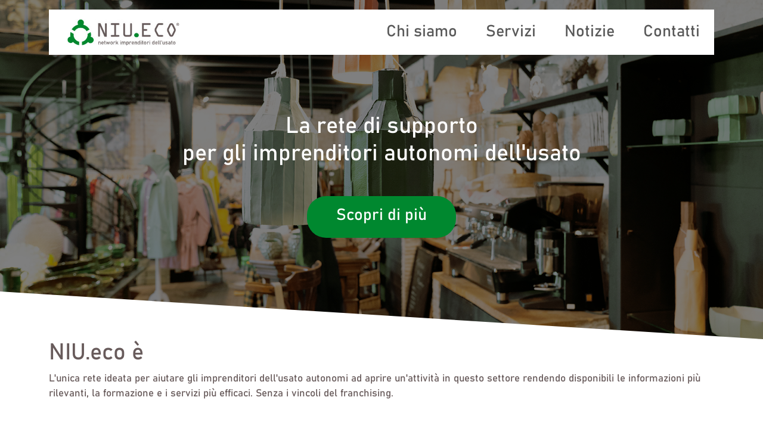

--- FILE ---
content_type: text/html; charset=UTF-8
request_url: https://niu.eco/
body_size: 8453
content:
<!DOCTYPE html>
<html lang="en">
<head>
    <meta charset="UTF-8">
    <meta name="csrf-token" content="iJl9CpEs5CGvdvQOjFfbX0pCkZs3LxwhaojO5OLx">
    <meta http-equiv="X-UA-Compatible" content="IE=edge">
    <meta name="viewport" content="width=device-width, initial-scale=1.0">
    <title>NIU-ECO</title>

    <link href="https://cdn.jsdelivr.net/npm/bootstrap@5.3.0-alpha1/dist/css/bootstrap.min.css" rel="stylesheet" integrity="sha384-GLhlTQ8iRABdZLl6O3oVMWSktQOp6b7In1Zl3/Jr59b6EGGoI1aFkw7cmDA6j6gD" crossorigin="anonymous">
    <script src="https://cdn.jsdelivr.net/npm/bootstrap@5.3.0-alpha1/dist/js/bootstrap.bundle.min.js" integrity="sha384-w76AqPfDkMBDXo30jS1Sgez6pr3x5MlQ1ZAGC+nuZB+EYdgRZgiwxhTBTkF7CXvN" crossorigin="anonymous"></script>

    <script src="https://kit.fontawesome.com/4db4fda2fa.js" crossorigin="anonymous"></script>
    <script src="https://www.google.com/recaptcha/api.js" async defer></script>
    <link rel="stylesheet" href="/assets/2023-niueco/styles/style.css?v=20231002">
</head>
<body class="position-relative">

<header class="position-absolute top-0 end-0 start-0 mt-3">
    <div class="container-lg" id="navWrapper">
        <nav id="navContent" class="navbar navbar-expand-lg justify-content-between bg-white">

            <a class="navbar-brand p-0 m-0 pr-lg-5" href="/">
                <div class="logoNavHeader py-2">
                    <img class="w-100 h-100" src="https://niu.eco/assets/2023-niueco/media/logo.jpeg" alt="" style="object-fit: contain">
                </div>
            </a>

            <div>
                <button class="navbar-toggler color_white border-0 p-0 px-3" type="button" data-bs-toggle="collapse" data-bs-target="#navbarNav" aria-controls="navbarNav" aria-expanded="false" aria-label="Toggle navigation">
                    <span class=""><i class="fa-solid fa-bars color_green fs-menuMobile" style="width: 50px"></i></span>
                </button>
            </div>

			<!--  Navbar  -->
            <div class="collapse navbar-collapse flex-grow-0 mt-4 mt-lg-0" id="navbarNav">
				
				<ul class="navbar-nav">

                <li class="nav-item px-4">
                    <a class="nav-link p-0 m-0 fs-sNavLink" href="/chi-siamo"><strong>Chi siamo</strong></a>
                </li>
                <li class="nav-item px-4">
                    <a class="nav-link p-0 m-0 fs-sNavLink " href="/servizi"><strong>Servizi</strong></a>
                </li>
                <li class="nav-item px-4">
                    <a class="nav-link p-0 m-0 fs-sNavLink" href="/notizie"><strong>Notizie</strong></a>
                </li>
                <li class="nav-item px-4">
                    <a class="nav-link p-0 m-0 fs-sNavLink" href="/contatti"><strong>Contatti</strong></a>
                </li>

            </ul>

                
            </div>
			<!-- Fine navbar -->
        </nav>
    </div>
</header>	
<main>
        <!-- ID 33789 -->

            <section id="hero">
  <div id="darken_bg">
    <div class="container-lg">
      <div class="wrapper_headerContent text-white text-center" >
        <p class="fs-xl mb-5 fs-heroWrapper">
          <strong>La rete di supporto <br> per gli imprenditori autonomi dell'usato </strong>
        </p>
        <a href="/chi-siamo" class="btn btn_green text-white fs-m py-3 fs-mBtnWrapper">Scopri di più</a>
      </div>
    </div>
    <div style="height: 80px; width: auto">
      <img class="bordere" src="/assets/2023-niueco/media/diagonal.svg" alt="" style="height: 100%; width: 100%;">
    </div>
  </div>
</section> <section>
  <div class="container-lg">
    <div class="row pb-5 color_gray">
      <div class="col-12 mb-5">
        <p class="p-0 mb-2 fs-xl text-center text-lg-start">
          <strong>NIU.eco è</strong>
        </p>
        <p class="m-0">L'unica rete ideata per aiutare gli imprenditori dell'usato autonomi ad aprire un'attività in questo settore rendendo disponibili le informazioni più rilevanti, la formazione e i servizi più efficaci. Senza i vincoli del franchising.</p>
      </div>
      <div class="col-12 mb-5">
        <p class="p-0 mb-2 fs-xl text-center text-lg-start">
          <strong>Rivolgiti a noi per far decollare il tuo business!</strong>
        </p>
        <p class="m-0">Ti aiuteremo ad esprimere il potenziale della tua attività come meglio credi, valorizzando la tua imprenditorialità, unicità e la tua autonomia.</p>
  </div>
</section> <section class="bg_green">
  <div class="container-lg pt-5 text-white">
    <div class="row">
      <div class="col-12">
        <p class="p-0 mb-5 fs-xl text-center text-lg-start">
          <strong>I nostri servizi</strong>
        </p>
      </div>
            <div class="col-12 p-0 d-flex align-items-center align-items-lg-stretch justify-content-lg-between flex-column flex-lg-row">
        <div class="bg-white color_gray px-4 pt-4 pb-2 mb-4 mb-lg-0 card_servizi">
          <div class="d-flex align-items-top">
            <div class="wrapper_logoServizi">
              <img class="h-100 w-100" src="/assets/2023-niueco/media/logo-small.jpeg" alt="">
            </div>
            <span class="color_bronze font_FontsFree fs-xxl">Check&Go</span>
          </div>
          <p class="color_bronze fs-s text-center"><strong>Fase di pre-apertura</strong></p>
          <ul class="align-self-start d-none d-lg-block">
            <p>Lavoreremo con te per analizzare la fattibilità dell'apertura di un mercatino dell'usato e per aiutarti a fare le scelte più corrette
          </p>
        </div>
        <div class="bg-white color_gray px-4 pt-4 pb-2 mb-4 mb-lg-0 card_servizi">
          <div class="d-flex align-items-top">
            <div class="wrapper_logoServizi">
              <img class="h-100 w-100" src="/assets/2023-niueco/media/logo-small.jpeg" alt="">
            </div>
            <span class="color_silver font_FontsFree fs-xxl">Set&Start</span>
          </div>
          <p class="color_silver fs-s text-center"><strong>Supporto strategico per l'avviamento del mercatino dell'usato</strong></p>
          <ul class="align-self-start d-none d-lg-block">
            <li>Consulenza online o onsite direttamente nella sede del mercatino</li>
            <li>Scelta del locale</li>
            <li>Compatibilità urbanistica del locale ed eventuale istanza</li>
            <li>Riduzione Tari (istanza)</li>
            <li>Incontro con commercialista</li>
            <li>Creazione logo</li>
            <li>Creazione layout</li>
          </ul>
        </div>
        <div class="bg-white color_gray px-4 pt-4 pb-2 mb-4 mb-lg-0 card_servizi">
          <div class="d-flex align-items-top">
            <div class="wrapper_logoServizi">
              <img class="h-100 w-100" src="/assets/2023-niueco/media/logo-small.jpeg" alt="">
            </div>
            <span class="color_gold font_FontsFree fs-xxl">On the Road</span>
          </div>
          <p class="color_gold fs-s text-center"><strong>Supporto nella gestione e crescita del mercatino dell'usato</strong></p>
          <ul class="align-self-start d-none d-lg-block">
            <li>Consulenza con esperti Leotron a seconda delle necessità</li>
            <li>Software</li>
            <li>Marketing Advanced</li>
            <li>Sito + App Vetrina</li>
            <li>Formazione ad hoc</li>
            <li>Hardware + materiali consumabili</li>
          </ul>
        </div>
      </div>
      <div class="col-12 py-5 text-center">
        <a href="/servizi" class="btn btn_white fs-m py-3">Scopri di più</a>
      </div>
    </div>
  </div>
  <div style="height: 80px; width: auto" class="d-none d-lg-block">
    <img class="bordere" src="/assets/2023-niueco/media/diagonal_dx.svg" alt="" style="height: 100%; width: 100%;">
  </div>
  <div style="height: 80px; width: auto" class="d-lg-none d-block">
    <img class="bordere" src="/assets/2023-niueco/media/diagonal.svg" alt="" style="height: 100%; width: 100%;">
  </div>
</section> <section>
    <div class="container-lg py-5 color_gray">

        <div class="row">

            <div class="col-12">
                <p class="p-0 m-0 fs-xl text-center text-lg-start"><strong>Ultime news</strong></p>
                <p class="p-0 mt-2 mb-5 fs-m text-center text-lg-start">Resta aggiornato sul settore dell’usato e leggi gli articoli dei nostri esperti.</p>
            </div>
            
<div class="col-12 d-none d-lg-flex align-items-center align-items-lg-stretch justify-content-lg-between flex-column flex-lg-row">
    <div class="color_gray mb-4 mb-lg-0 card_notizie">
    <img src="Imm/pagine/34176/Marca-da-bollo.jpg" class="card-img-top mb-4" alt="Come gestire le marche da bollo in un mercatino dell'usato" onclick="document.location.href='/marca-da-bollo-mercatino-usato'" style="border-radius: 50px; height: 200px;cursor: pointer;object-fit:cover;">
    <a href="/marca-da-bollo-mercatino-usato" class="color_green fs-m text-center mb-3">Come gestire le marche da bollo in un mercatino dell'usato</a>
    <strong>13 Maggio 2024</strong>
	<div class="text-center">
		<P>Gli incassi di un <STRONG>mercatino dell'usato,</STRONG> impostati come agenzia d'affari, sono composti prevalentemente da 2 elementi: <BR>- le pro
	</div>
    <p class="text-center"><a href="/notizie?hashtag=caratteristiche mercatino dell'usato" style="color: var(--ne_green);display:inline-block">#caratteristiche mercatino dell'usato</a> <a href="/notizie?hashtag=mercato dell'usato" style="color: var(--ne_green);display:inline-block">#mercato dell'usato</a> <a href="/notizie?hashtag=imprenditori" style="color: var(--ne_green);display:inline-block">#imprenditori</a></p>
</div>
<div class="color_gray mb-4 mb-lg-0 card_notizie">
    <img src="Imm/pagine/34175/Creative-Business-Name-Ideas.jpg" class="card-img-top mb-4" alt="Un nome per il tuo mercatino dell'usato?" onclick="document.location.href='/scegliere-nome-mercatino-usato'" style="border-radius: 50px; height: 200px;cursor: pointer;object-fit:cover;">
    <a href="/scegliere-nome-mercatino-usato" class="color_green fs-m text-center mb-3">Un nome per il tuo mercatino dell'usato?</a>
    <strong>06 Maggio 2024</strong>
	<div class="text-center">
		<P>Hai in mente di aprire <STRONG>il tuo mercatino dell'usato</STRONG> e stai cercando <STRONG>il nome più adatto</STRONG> per la tua attività? <BR>
	</div>
    <p class="text-center"><a href="/notizie?hashtag=Mercatino dell'Usato" style="color: var(--ne_green);display:inline-block">#Mercatino dell'Usato</a> <a href="/notizie?hashtag=Aprire un Mercatino" style="color: var(--ne_green);display:inline-block">#Aprire un Mercatino</a> <a href="/notizie?hashtag=Branding e Marchio" style="color: var(--ne_green);display:inline-block">#Branding e Marchio</a> <a href="/notizie?hashtag=Registrazione del Dominio" style="color: var(--ne_green);display:inline-block">#Registrazione del Dominio</a></p>
</div>
<div class="color_gray mb-4 mb-lg-0 card_notizie">
    <img src="Imm/pagine/33796/come_sanificare_abiti_con_vapore-1200x675.jpg" class="card-img-top mb-4" alt="Igienizzazione abbigliamento nei mercatini dell'usato" onclick="document.location.href='/igienizzazione-abbigliamento'" style="border-radius: 50px; height: 200px;cursor: pointer;object-fit:cover;">
    <a href="/igienizzazione-abbigliamento" class="color_green fs-m text-center mb-3">Igienizzazione abbigliamento nei mercatini dell'usato</a>
    <strong>22 Aprile 2024</strong>
	<div class="text-center">
		<P>Ho ricevuto una segnalazione da parte di un titolare di un mercatino dell'usato che opera per conto di soggetti terzi (privati) che mi informava ch
	</div>
    <p class="text-center"><a href="/notizie?hashtag=abbigliamento" style="color: var(--ne_green);display:inline-block">#abbigliamento</a> <a href="/notizie?hashtag=secondhand" style="color: var(--ne_green);display:inline-block">#secondhand</a> <a href="/notizie?hashtag=igenizzazione" style="color: var(--ne_green);display:inline-block">#igenizzazione</a> <a href="/notizie?hashtag=mercatino dell'usato" style="color: var(--ne_green);display:inline-block">#mercatino dell'usato</a></p>
</div>

</div>

<div class="col-12 d-block d-lg-none d-flex justify-content-center">
    <div id="carusel_Notizie" class="carousel slide w-100" data-bs-ride="carousel">
        <div class="carousel-inner">
            <div class="carousel-item active">
    <div class="color_gray mb-4 mb-lg-0 card_notizie px-4" style="margin: 0 auto;object-fit:cover;">
        <img src="Imm/pagine/34176/Marca-da-bollo.jpg" class="card-img-top mb-4" alt="Come gestire le marche da bollo in un mercatino dell'usato" style="border-radius: 50px; height: 200px"  onclick="document.location.href='/marca-da-bollo-mercatino-usato'">
        <p class="color_green fs-m text-center">Come gestire le marche da bollo in un mercatino dell'usato</p>
        <strong>13 Maggio 2024</strong>
        <p class="text-center">
            <P>Gli incassi di un <STRONG>mercatino dell'usato,</STRONG> impostati come agenzia d'affari, sono composti prevalentemente da 2 elementi: <BR>- le pro
        </p>
		<p class="text-center"></p>
    </div>
</div>
<div class="carousel-item ">
    <div class="color_gray mb-4 mb-lg-0 card_notizie px-4" style="margin: 0 auto;object-fit:cover;">
        <img src="Imm/pagine/34175/Creative-Business-Name-Ideas.jpg" class="card-img-top mb-4" alt="Un nome per il tuo mercatino dell'usato?" style="border-radius: 50px; height: 200px"  onclick="document.location.href='/scegliere-nome-mercatino-usato'">
        <p class="color_green fs-m text-center">Un nome per il tuo mercatino dell'usato?</p>
        <strong>06 Maggio 2024</strong>
        <p class="text-center">
            <P>Hai in mente di aprire <STRONG>il tuo mercatino dell'usato</STRONG> e stai cercando <STRONG>il nome più adatto</STRONG> per la tua attività? <BR>
        </p>
		<p class="text-center"></p>
    </div>
</div>
<div class="carousel-item ">
    <div class="color_gray mb-4 mb-lg-0 card_notizie px-4" style="margin: 0 auto;object-fit:cover;">
        <img src="Imm/pagine/33796/come_sanificare_abiti_con_vapore-1200x675.jpg" class="card-img-top mb-4" alt="Igienizzazione abbigliamento nei mercatini dell'usato" style="border-radius: 50px; height: 200px"  onclick="document.location.href='/igienizzazione-abbigliamento'">
        <p class="color_green fs-m text-center">Igienizzazione abbigliamento nei mercatini dell'usato</p>
        <strong>22 Aprile 2024</strong>
        <p class="text-center">
            <P>Ho ricevuto una segnalazione da parte di un titolare di un mercatino dell'usato che opera per conto di soggetti terzi (privati) che mi informava ch
        </p>
		<p class="text-center"></p>
    </div>
</div>

        </div>

        <button class="carousel-control-prev" type="button" data-bs-target="#carusel_Notizie" data-bs-slide="prev">
            <span class="carousel-control-prev-icon" aria-hidden="true"><i class="fa-sharp fa-solid fa-chevron-left color_green fs-xl"></i></span>
            <span class="visually-hidden">Previous</span>
        </button>

        <button class="carousel-control-next" type="button" data-bs-target="#carusel_Notizie" data-bs-slide="next">
            <span class="carousel-control-next-icon" aria-hidden="true"><i class="fa-sharp fa-solid fa-chevron-right color_green fs-xl"></i></span>
            <span class="visually-hidden">Next</span>
        </button>
    </div>
</div>
            <div class="col-12 text-center my-5">
                <a href="/notizie" class="btn btn_green text-white fs-m py-3">Leggi tutto</a>
            </div>
        </div>
    </div>
</section> <section class="bg_green">
    <div class="container-lg py-5 text-white">

        <div class="row">

            <div class="col-12">
                <p class="p-0 mb-5 fs-xl text-center text-lg-start"><strong>Ecco cosa dice chi ha già aderito a NIU.eco</strong></p>
            </div>

            <div class="col-12 d-none d-lg-block">
    <div id="carusel_Feed" class="carousel slide" data-bs-ride="carousel">
        <div class="carousel-inner">
            <div class="carousel-item active">
    <div class="d-flex">
        <div class="position-relative w-100 me-5 pb-4" style="padding-top: 4rem;">
            <div class="bg-white color_gray mb-4 mb-lg-0 d-flex flex-column pt-4 h-100 card_shadow" style="border-radius: 50px">


                <div class="color_green d-flex align-items-center mt-5 mb-2 px-4">
                    <img class="me-3 openapix" src="/assets/2023-niueco/media/openapix.svg" alt="" >
                    <div>
                        <p class="color_green fs-m mb-0">Antonio De Feo</p>
                        <p class="color_green fs-s mb-0">Mercatino dell'usato</p>
                    </div>
                </div>
                <p class="flex-grow-1 px-4">Dopo anni di lavoro, ho avuto un problema con il gestionale che usavo in passato. Mi serviva il confronto con un legale che avesse le risposte di cui avevo bisogno e che mi potesse consigliare correttamente su come risolvere la questione. Grazie ai servizi di NIU.eco, ho avuto risposte rapide e certe sul da farsi, da un professionista che conosce bene il nostro tipo di attività! Quindi, LO CONSIGLIO! È un servizio che ci dà le risposte giuste per tutti i nostri aspetti fiscali, amministrativi e non solo, legate alla gestione del mercatino.</p>

                <div class="d-flex justify-content-end w-100">
                    <img class="me-2 mb-3 closeapix" src="/assets/2023-niueco/media/openapix.svg" alt="" style="width: 100px; height: 55px; transform: rotate(180deg);">
                </div>
            </div>

            <img src="/Imm/pagine/33797/cliente_defeo.jpg" class="position-absolute rounded-circle border border-white border-4 overflow-hidden" style="height: 130px; width: 130px; top: 0; right: 35px">
        </div>
        <div class="position-relative w-100 me-5 pb-4" style="padding-top: 4rem;">
            <div class="bg-white color_gray mb-4 mb-lg-0 d-flex flex-column pt-4 h-100 card_shadow" style="border-radius: 50px;">


                <div class="color_green d-flex align-items-center mt-5 mb-2 px-4">
                    <img class="me-3 openapix" src="/assets/2023-niueco/media/openapix.svg" alt="" >
                    <div>
                        <p class="color_green fs-m mb-0">Rossana Fastigari</p>
                        <p class="color_green fs-s mb-0">Mercatino Usato Bimbi</p>
                    </div>
                </div>
                <p class="flex-grow-1 px-4">Ho scelto di aderire a NIU.eco per la gestione di un ricorso in merito alla TaRi. L’istanza che mi hanno fornito ha dato i necessari spunti al mio avvocato, per risolvere la questione quanto prima. Consiglio molto l’adesione a NIU.eco, perché le informazioni a 360 gradi sul mercato dell’usato non si reperiscono con facilità e, altrove, spesso non sono attendibili. Mi sento “seguita” da un gruppo competente, senza dovermi affiliare a un franchising che vincoli la mia libertà d’azione. In breve: protetta da esperti, ma libera di operare secondo criteri personali, spesso rielaborati grazie a preziosi spunti ottenuti proprio da NIU.eco.</p>

                <div class="d-flex justify-content-end w-100">
                    <img class="me-2 mb-3 closeapix" src="/assets/2023-niueco/media/openapix.svg" alt="" style="width: 100px; height: 55px; transform: rotate(180deg);">
                </div>
            </div>

            <img src="/Imm/pagine/33798/cliente_fastigari.jpg" class="position-absolute rounded-circle border border-white border-4 overflow-hidden" style="height: 130px; width: 130px; top: 0; right: 35px;">
        </div>
    </div>
</div>
<div class="carousel-item ">
    <div class="d-flex">
        <div class="position-relative w-100 me-5 pb-4" style="padding-top: 4rem;">
            <div class="bg-white color_gray mb-4 mb-lg-0 d-flex flex-column pt-4 h-100 card_shadow" style="border-radius: 50px">


                <div class="color_green d-flex align-items-center mt-5 mb-2 px-4">
                    <img class="me-3 openapix" src="/assets/2023-niueco/media/openapix.svg" alt="" >
                    <div>
                        <p class="color_green fs-m mb-0">Fulvia Zucchini</p>
                        <p class="color_green fs-s mb-0">Arteinusi-mercatino online</p>
                    </div>
                </div>
                <p class="flex-grow-1 px-4">Sono entrata a far parte di NIU.eco per risolvere un problema contingente: la gestione del registro somme in deposito. Il problema è stato risolto e consiglio molto l’adesione a NIU.eco, perché ho ricevuto le risposte che cercavo e ho trovato uno staff molto disponibile. Inoltre, vorrei incentivare l’unione tra colleghi, sia affiliati a franchising che non, perché l’obiettivo è lo stesso per tutti. Ritengo che l’unione consenta di aprire nuove possibilità e di essere ascoltati su tanti argomenti, tra i quali IVA e TaRi.</p>

                <div class="d-flex justify-content-end w-100">
                    <img class="me-2 mb-3 closeapix" src="/assets/2023-niueco/media/openapix.svg" alt="" style="width: 100px; height: 55px; transform: rotate(180deg);">
                </div>
            </div>

            <img src="/Imm/pagine/33799/cliente_zucchini.jpg" class="position-absolute rounded-circle border border-white border-4 overflow-hidden" style="height: 130px; width: 130px; top: 0; right: 35px">
        </div>
        <div class="position-relative w-100 me-5 pb-4" style="padding-top: 4rem;">
            <div class="bg-white color_gray mb-4 mb-lg-0 d-flex flex-column pt-4 h-100 card_shadow" style="border-radius: 50px;">


                <div class="color_green d-flex align-items-center mt-5 mb-2 px-4">
                    <img class="me-3 openapix" src="/assets/2023-niueco/media/openapix.svg" alt="" >
                    <div>
                        <p class="color_green fs-m mb-0">Claus Langballe</p>
                        <p class="color_green fs-s mb-0">Portobello</p>
                    </div>
                </div>
                <p class="flex-grow-1 px-4">Sono in questo settore dal 1993 e, ad oggi, non siamo ancora riconosciuti come una vera e propria categoria. Questo fa sì che non ci sia un inquadramento specifico e che le normative da rispettare varino da comune a comune. In Italia siamo attualmente più di 3.000 mercatini e sono convinto che uniti potremo fare la differenza e dire la nostra. Ecco perché consiglio vivamente di entrare a far parte di NIU.eco. Io ho scelto di farne parte anche perché sono sicuro che aiuterà me e i miei colleghi a evitare o superare eventuali problemi futuri!</p>

                <div class="d-flex justify-content-end w-100">
                    <img class="me-2 mb-3 closeapix" src="/assets/2023-niueco/media/openapix.svg" alt="" style="width: 100px; height: 55px; transform: rotate(180deg);">
                </div>
            </div>

            <img src="/Imm/pagine/34192/cliente_claus.jpg" class="position-absolute rounded-circle border border-white border-4 overflow-hidden" style="height: 130px; width: 130px; top: 0; right: 35px;">
        </div>
    </div>
</div>

        </div>

        <button class="carousel-control-next" type="button" data-bs-target="#carusel_Feed" data-bs-slide="next" style="right: -65px">
            <span class="" aria-hidden="true"><i class="fa-sharp fa-solid fa-chevron-right text-white fs-xl"></i></span>
            <span class="visually-hidden">Next</span>
        </button>
    </div>
</div>

<div class="col-12 d-lg-none d-block">
    <div id="caruselSm_Feed" class="carousel slide" data-bs-ride="carousel">
        <div class="carousel-inner">
            <div class="carousel-item active">
    <div class="d-flex justify-content-center" style=" margin: 0 auto">

        <div class="position-relative w-100 mx-5 pb-4" style="padding-top: 4rem; max-width: 350px">
            <div class="bg-white color_gray mb-4 mb-lg-0 d-flex flex-column pt-4 h-100 card_shadow" style="border-radius: 50px">

                <div class="color_green d-flex flex-column px-4 mb-2">
                    <img class="mb-3 openapix-sm" src="/assets/2023-niueco/media/openapix.svg" alt="" >
                    <div>
                        <p class="color_green fs-m mb-0">Antonio De Feo</p>
                        <p class="color_green fs-s mb-0">Mercatino dell'usato</p>
                    </div>
                </div>
                <p class="flex-grow-1 px-4">Dopo anni di lavoro, ho avuto un problema con il gestionale che usavo in passato. Mi serviva il confronto con un legale che avesse le risposte di cui avevo bisogno e che mi potesse consigliare correttamente su come risolvere la questione. Grazie ai servizi di NIU.eco, ho avuto risposte rapide e certe sul da farsi, da un professionista che conosce bene il nostro tipo di attività! Quindi, LO CONSIGLIO! È un servizio che ci dà le risposte giuste per tutti i nostri aspetti fiscali, amministrativi e non solo, legate alla gestione del mercatino.</p>

                <div class="d-flex justify-content-end w-100">
                    <img class="me-3 mb-3 closeapix-sm" src="/assets/2023-niueco/media/openapix.svg" alt="">
                </div>
            </div>

            <img src="/Imm/pagine/33797/cliente_defeo.jpg" class="position-absolute rounded-circle border border-white border-4 overflow-hidden" style="height: 100px; width: 100px; top: 30px; right: 30px">
        </div>
    </div>
</div>
<div class="carousel-item ">
    <div class="d-flex justify-content-center" style=" margin: 0 auto">

        <div class="position-relative w-100 mx-5 pb-4" style="padding-top: 4rem; max-width: 350px">
            <div class="bg-white color_gray mb-4 mb-lg-0 d-flex flex-column pt-4 h-100 card_shadow" style="border-radius: 50px">

                <div class="color_green d-flex flex-column px-4 mb-2">
                    <img class="mb-3 openapix-sm" src="/assets/2023-niueco/media/openapix.svg" alt="" >
                    <div>
                        <p class="color_green fs-m mb-0">Rossana Fastigari</p>
                        <p class="color_green fs-s mb-0">Mercatino Usato Bimbi</p>
                    </div>
                </div>
                <p class="flex-grow-1 px-4">Ho scelto di aderire a NIU.eco per la gestione di un ricorso in merito alla TaRi. L’istanza che mi hanno fornito ha dato i necessari spunti al mio avvocato, per risolvere la questione quanto prima. Consiglio molto l’adesione a NIU.eco, perché le informazioni a 360 gradi sul mercato dell’usato non si reperiscono con facilità e, altrove, spesso non sono attendibili. Mi sento “seguita” da un gruppo competente, senza dovermi affiliare a un franchising che vincoli la mia libertà d’azione. In breve: protetta da esperti, ma libera di operare secondo criteri personali, spesso rielaborati grazie a preziosi spunti ottenuti proprio da NIU.eco.</p>

                <div class="d-flex justify-content-end w-100">
                    <img class="me-3 mb-3 closeapix-sm" src="/assets/2023-niueco/media/openapix.svg" alt="">
                </div>
            </div>

            <img src="/Imm/pagine/33798/cliente_fastigari.jpg" class="position-absolute rounded-circle border border-white border-4 overflow-hidden" style="height: 100px; width: 100px; top: 30px; right: 30px">
        </div>
    </div>
</div>
<div class="carousel-item ">
    <div class="d-flex justify-content-center" style=" margin: 0 auto">

        <div class="position-relative w-100 mx-5 pb-4" style="padding-top: 4rem; max-width: 350px">
            <div class="bg-white color_gray mb-4 mb-lg-0 d-flex flex-column pt-4 h-100 card_shadow" style="border-radius: 50px">

                <div class="color_green d-flex flex-column px-4 mb-2">
                    <img class="mb-3 openapix-sm" src="/assets/2023-niueco/media/openapix.svg" alt="" >
                    <div>
                        <p class="color_green fs-m mb-0">Fulvia Zucchini</p>
                        <p class="color_green fs-s mb-0">Arteinusi-mercatino online</p>
                    </div>
                </div>
                <p class="flex-grow-1 px-4">Sono entrata a far parte di NIU.eco per risolvere un problema contingente: la gestione del registro somme in deposito. Il problema è stato risolto e consiglio molto l’adesione a NIU.eco, perché ho ricevuto le risposte che cercavo e ho trovato uno staff molto disponibile. Inoltre, vorrei incentivare l’unione tra colleghi, sia affiliati a franchising che non, perché l’obiettivo è lo stesso per tutti. Ritengo che l’unione consenta di aprire nuove possibilità e di essere ascoltati su tanti argomenti, tra i quali IVA e TaRi.</p>

                <div class="d-flex justify-content-end w-100">
                    <img class="me-3 mb-3 closeapix-sm" src="/assets/2023-niueco/media/openapix.svg" alt="">
                </div>
            </div>

            <img src="/Imm/pagine/33799/cliente_zucchini.jpg" class="position-absolute rounded-circle border border-white border-4 overflow-hidden" style="height: 100px; width: 100px; top: 30px; right: 30px">
        </div>
    </div>
</div>
<div class="carousel-item ">
    <div class="d-flex justify-content-center" style=" margin: 0 auto">

        <div class="position-relative w-100 mx-5 pb-4" style="padding-top: 4rem; max-width: 350px">
            <div class="bg-white color_gray mb-4 mb-lg-0 d-flex flex-column pt-4 h-100 card_shadow" style="border-radius: 50px">

                <div class="color_green d-flex flex-column px-4 mb-2">
                    <img class="mb-3 openapix-sm" src="/assets/2023-niueco/media/openapix.svg" alt="" >
                    <div>
                        <p class="color_green fs-m mb-0">Claus Langballe</p>
                        <p class="color_green fs-s mb-0">Portobello</p>
                    </div>
                </div>
                <p class="flex-grow-1 px-4">Sono in questo settore dal 1993 e, ad oggi, non siamo ancora riconosciuti come una vera e propria categoria. Questo fa sì che non ci sia un inquadramento specifico e che le normative da rispettare varino da comune a comune. In Italia siamo attualmente più di 3.000 mercatini e sono convinto che uniti potremo fare la differenza e dire la nostra. Ecco perché consiglio vivamente di entrare a far parte di NIU.eco. Io ho scelto di farne parte anche perché sono sicuro che aiuterà me e i miei colleghi a evitare o superare eventuali problemi futuri!</p>

                <div class="d-flex justify-content-end w-100">
                    <img class="me-3 mb-3 closeapix-sm" src="/assets/2023-niueco/media/openapix.svg" alt="">
                </div>
            </div>

            <img src="/Imm/pagine/34192/cliente_claus.jpg" class="position-absolute rounded-circle border border-white border-4 overflow-hidden" style="height: 100px; width: 100px; top: 30px; right: 30px">
        </div>
    </div>
</div>

        </div>

        <button class="carousel-control-next" type="button" data-bs-target="#caruselSm_Feed" data-bs-slide="next">
            <span class="" aria-hidden="true"><i class="fa-sharp fa-solid fa-chevron-right text-white fs-xl"></i></span>
            <span class="visually-hidden">Next</span>
        </button>
    </div>
</div>
            
        </div>
    </div>


    <div style="height: 80px; width: auto">
        <img class="bordere" src="/assets/2023-niueco/media/diagonal.svg" alt="" style="height: 100%; width: 100%;">
    </div>
</section> <section>
    <div class="container-lg pb-5 color_gray">

        <p class="p-0 mb-4 fs-xl text-center text-lg-start"><strong>Domande frequenti</strong></p>

        <div class="color_gray mb-5">
            
<div class="card_colapsable mb-3">
    <h2 class="accordion-header" id="panelsStayOpen-heading34291">
        <button class="accordion-button fs-s d-flex align-items-start" type="button" onclick="$('#fa-chevron-down34291').toggleClass('rotate')" data-bs-toggle="collapse" data-bs-target="#panelsStayOpen-collapse34291" aria-expanded="true" aria-controls="panelsStayOpen-collapse34291">
            <span class="fs-s me-5" style="display: inline-block;width: 100%;">Quali sono i principali servizi software disponibili su Niu.eco?</span>
            <i id="fa-chevron-down34291" class="fa-solid fa-chevron-down color_green fs-xl"></i>
        </button>
    </h2>
    <div id="panelsStayOpen-collapse34291" class="accordion-collapse collapse" aria-labelledby="panelsStayOpen-heading34291">
        <div class="accordion-body mt-3 me-5">
            Niu.eco offre J2K Premium, un programma gestionale completo progettato appositamente per i mercatini dell'usato in conto vendita. Questo software intuitivo aiuta a gestire efficacemente tutte le attività quotidiane del negozio. Grazie infatti alla totalmente personalizzazione del software è possibile attivare i moduli che più si adeguano alle proprie esigenze: come il modulo <STRONG>J-Archivia</STRONG> per la dematerializzazione del registro degli affari, oppure il <STRONG>modulo J-Demat</STRONG> per la dematerializzazione dei documenti e l'acquisizione della firma grafometrica tramite tavoletta grafica, riducendo l'uso di carta nel tuo mercatino.
        </div>
    </div>
</div>

<div class="card_colapsable mb-3">
    <h2 class="accordion-header" id="panelsStayOpen-heading34292">
        <button class="accordion-button fs-s d-flex align-items-start" type="button" onclick="$('#fa-chevron-down34292').toggleClass('rotate')" data-bs-toggle="collapse" data-bs-target="#panelsStayOpen-collapse34292" aria-expanded="true" aria-controls="panelsStayOpen-collapse34292">
            <span class="fs-s me-5" style="display: inline-block;width: 100%;">Di quali consulenze posso beneficiare con Niu.eco?</span>
            <i id="fa-chevron-down34292" class="fa-solid fa-chevron-down color_green fs-xl"></i>
        </button>
    </h2>
    <div id="panelsStayOpen-collapse34292" class="accordion-collapse collapse" aria-labelledby="panelsStayOpen-heading34292">
        <div class="accordion-body mt-3 me-5">
            I nostri esperti possono contare su una rete di commercialisti e avvocati specializzati e offrono consulenza su vari aspetti cruciali per il tuo business, come l'impostazione corretta del registro degli affari, del mandato di vendita, la richiesta di sgravio per la Ta.Ri. e altre pratiche burocratiche e fiscali. Potrai anche richiedere consulenze specifiche per consigli e strategie commerciali e/o di marketing. 
        </div>
    </div>
</div>

<div class="card_colapsable mb-3">
    <h2 class="accordion-header" id="panelsStayOpen-heading34293">
        <button class="accordion-button fs-s d-flex align-items-start" type="button" onclick="$('#fa-chevron-down34293').toggleClass('rotate')" data-bs-toggle="collapse" data-bs-target="#panelsStayOpen-collapse34293" aria-expanded="true" aria-controls="panelsStayOpen-collapse34293">
            <span class="fs-s me-5" style="display: inline-block;width: 100%;">Come Niu.eco può aiutare a migliorare la mia presenza online?</span>
            <i id="fa-chevron-down34293" class="fa-solid fa-chevron-down color_green fs-xl"></i>
        </button>
    </h2>
    <div id="panelsStayOpen-collapse34293" class="accordion-collapse collapse" aria-labelledby="panelsStayOpen-heading34293">
        <div class="accordion-body mt-3 me-5">
            Niu.eco ti supporta nella creazione e nell'ottimizzazione della tua presenza online attraverso servizi di marketing digitale. Offriamo consulenze per la strategia di comunicazione e di investimento pubblicitario ed altri servizi come creazione di logo e materiale grafico pubblicitario, supporto nell’utilizzo dei social media e gestione delle campagne pubblicitarie su Google e Meta (Facebook ed Instagram) per aiutarti a raggiungere un numero sempre maggiore di clienti.
        </div>
    </div>
</div>

        </div>

        <div class="col-12 mb-4 p-0 text-center">
            <a href="/faq" class="btn btn_green text-white fs-m py-3">Leggi tutto</a>
        </div>
    </div>
</section>
</main>

<footer class="bg_gray position-relative">
    <div class="container-lg text-white pt-4 pb-4 pb-lg-4 text-center">
        <div class="mb-0 mb-lg-5">

            <ul class="list-unstyled list-inline mt-1 mb-4">
                <li class="list-inline-item mx-2 mx-lg-3 fs-lg-s"><strong><a href="https://docs.google.com/document/d/1FyaEi4xXYvkaEm7Mgigco6Tnlul8WkTEOYvvuqkAock/edit#heading=h.qt2pdd6b8t8y/" style="color:#ffffff"; target="_blank">Dati aziendali e trasparenza</a></strong></li>|
                <li class="list-inline-item mx-2 mx-lg-3 fs-lg-s"><strong><a href="https://www.leotron.com/Imm/pagine/1889/PrivacyPolicy.pdf" style="color:#ffffff"; target="_blank">Privacy policy</a></strong></li>|
                <li class="list-inline-item mx-2 mx-lg-3 fs-lg-s"><strong><a href="https://www.leotron.com/Imm/pagine/1889/CookiePolicy.pdf" style="color:#ffffff"; target="_blank">Cookie policy</a></strong></li>|
                <li class="list-inline-item mx-2 mx-lg-3 fs-lg-s"><strong><a href="https://dev.niu.eco/faq" style="color:#ffffff";>FAQ</a></strong></li>
            </ul>

            <div class="position-absolute d-none d-lg-block top-0 end-0 m-4">
                <a href="https://www.linkedin.com/company/niu-eco/" target="_blank"><img src="/assets/2023-niueco/media/linkedin.svg" alt=""></a>
            </div>

            <div class="d-lg-none d-block top-0 end-0 m-4">
                <a href="https://www.linkedin.com/company/niu-eco/" target="_blank"><img src="/assets/2023-niueco/media/linkedin.svg" alt=""></a>
            </div>

            <small class="d-block d-sm-none d-md-none d-lg-block">Copyright ©, 2000 - 2020 by Leotron società benefit a responsabilità limitata - Verona - Italy - Partita Iva: IT 02079170235 - Rea: VR 215439</small>
            <small class="d-none d-sm-block d-md-block d-lg-none">Copyright ©, 2000 - 2020 by Leotron società benefit a responsabilità limitata <br> Verona - Italy - Partita Iva: IT 02079170235 - Rea: VR 215439</small>
        </div>
    </div>
</footer>

<script src="https://code.jquery.com/jquery-3.6.0.min.js"></script>
<script>

    $(document).ready(function() {
        $.ajaxSetup({
            headers: {
                'X-CSRF-TOKEN': $('meta[name="csrf-token"]').attr('content')
            }
        });

        var nav = $("#navContent");
        var navFix = $("#navWrapper");
        var header = $("header");
        var navTop = navFix.offset().top;
		
        $(window).scroll(function() {
            var scrollTop = $(window).scrollTop();

            if (scrollTop >= navTop) {
                navFix.removeClass("container-lg")
                header.removeClass("position-absolute mt-3");
                $('#navWrapper > #navContent').wrap('<div id="new-parent"></div>');
                $('#new-parent').addClass("container-lg")
                header.addClass("position-fixed bg-white");
            } else {
                $('#new-parent').detach()
                navFix.append(nav);
                navFix.addClass("container-lg")
                header.addClass("position-absolute mt-3");
                header.removeClass("position-fixed bg-white");
            }
        });

		let path = location.pathname;
		let currentPath = "/" + path.split('/').filter(Boolean).pop();
		let links = document.querySelectorAll('li a.nav-link');
		links.forEach(function(link) {
			let linkName = link.getAttribute('href');
			if (currentPath.includes(linkName)) {
				link.classList.add('active');
			} else {
				link.classList.remove('active');
			}
		});
    });

    function validateNL(formid){
        let isValid = true;
        const form = $(`#${formid}`);
        const inputs = form.find('.required');

        inputs.each(function() {
            const input = $(this);
            if (input.is(':radio')) {
                if (form.find(`input[name="${input.attr('name')}"]:checked`).length === 0) {
                    isValid = false;
                    input.addClass('is-invalid');
                } else {
                    input.removeClass('is-invalid');
                }
            } else if (input.is(':checkbox')) {
                if (!input.is(':checked')) {
                    isValid = false;
                    input.addClass('is-invalid');
                } else {
                    input.removeClass('is-invalid');
                }
            } else if (input.hasClass('g-recaptcha')) {
                if (grecaptcha.getResponse() === '') {
                    isValid = false;
                    input.addClass('is-invalid');
                } else {
                    input.removeClass('is-invalid');
                }
            } else {
                if (!input.val()) {
                    isValid = false;
                    input.addClass('is-invalid');
                } else {
                    input.removeClass('is-invalid');
                }
            }
        });

        $('#errorMessage').html("");
        $('#okMessage').html("");
        if (isValid) {
            $.post('/insertNL', form.serialize(), function(response) {
                // Gestisci la risposta del server qui
                if(response.trim().length > 0){
                    $('#errorMessage').html(response);
                }else{
                    $('#nlform').hide();
                    $('#okMessage').html("Grazie per esserti registrato, riceverai una mail di conferma di iscrizione.");
                    form.trigger('reset'); // Resetta il form
                    grecaptcha.reset(); // Resetta reCAPTCHA
                }
            }).fail(function() {
                // Gestisci l'errore qui
                $('#errorMessage').html("Si è verificato un errore, riprova più tardi.");
                $('#okMessage').html("");
            });
        } else {
            console.error('Validazione fallita');
        }
        return false;
    }

</script>
</body>
</html>

--- FILE ---
content_type: text/css
request_url: https://niu.eco/assets/2023-niueco/styles/style.css?v=20231002
body_size: 7707
content:
.bg_red{
    background-color: blueviolet;
}

 :root {
     --ne_gray: #685B5B;
     --ne_green: #00882F;
     --ne_bronze: #996600;
     --ne_silver: #999999;
     --ne_gold: #CC9900;
 }

/*COLORI*/
.color_gray{
    color: var(--ne_gray);
}
.color_green{
    color: var(--ne_green);
}
.color_bronze{
    color: var(--ne_bronze);
}
.color_silver{
    color: var(--ne_silver);
}
.color_gold{
    color: var(--ne_gold);
}

/* FONTS */
@font-face {
    font-family: 'bahnschrift';
    src: url('/assets/2023-niueco/styles/fonts/bahnschrift.ttf') format('truetype');
}
@font-face {
    font-family: 'FontsFree';
    src: url('/assets/2023-niueco/styles/fonts/FontsFree-Net-FairleadersDemoRegular.ttf') format('truetype');
}

.font_FontsFree{
    font-family: 'FontsFree', sans-serif;
}

.fs-xs{
    font-size: 11px;
    line-height: normal !important;
}
.fs-s{
    font-size: 22px;
    line-height: normal !important;
	text-align: left !important;
    font-weight: normal;
}
.fs-sNavLink{
    font-size: 27px;
    line-height: normal !important;
}
.fs-hashtags{
	font-size: 27px;
    line-height: normal !important;
}
.fs-m{
    font-size: 27px;
    line-height: normal !important;
}
.fs-l{
    font-size: 30px;
    line-height: normal !important;
}
.fs-xl{
    font-size: 38px;
    line-height: normal !important;
}
.fs-menuMobile{
    font-size: 38px;
    line-height: normal !important;
}
.fs-xxl{
    font-size: 49px;
	margin-top: 20px;
    line-height: normal !important;
	margin-left: 5px;
}
.fs-smallTitleNews{
	font-size: 38px;
	line-height: normal !important;
	padding-left: 20px;
}

@media only screen and (min-width: 992px) {
    .fs-lg-xl {
        font-size: 38px;
        line-height: normal !important;
    }
    .fs-lg-s {
        font-size: 26px;
        line-height: normal !important;
    }
}

#darken_bg{
    background-color: rgba(0,0,0,0.5);
}

.btn_green{
    width: 250px;
    height: 70px;
    background-color: var(--ne_green);
    border-radius: 32px;
}
.btn_green:hover{
    background-color: var(--ne_green) !important;
}
.btn_white{
    width: 250px;
    height: 70px;
    background-color: white;
    color: var(--ne_green)!important;
    border-radius: 32px;
}
.btn_white:hover{
    background-color: white !important;
}

.card_servizi{
    width: 350px;
    min-height: 150px;
    margin: 0 1rem;
    display: flex;
    flex-direction: column;
    border-radius: 50px;
    box-shadow: 1rem 1rem 1.5rem rgba(0, 0, 0, 0.2) !important;
}

.wrapper_logoServizi{
    height: 70px;
    width: 70px;
}
.wrapper_logoServizi>img{
    object-fit: contain;
}

.card_shadow{
    box-shadow: .5rem .5rem 1.5rem rgba(0, 0, 0, 0.2) !important;
}

.card_notizie{
    max-width: 350px;
    display: flex;
    flex-direction: column;
    align-items: center;
}

.card_colapsable{
    border: 2px solid var(--ne_green);
    border-radius: 40px;
    padding: 28px 46px 18px;
}

.bg_green{
    background-color: var(--ne_green);
}
.bg_gray{
    background-color: var(--ne_gray);
}

.openapix{
    width: 80px;
    height: 55px;
}
.closeapix{
    width: 80px;
    height: 55px;
    transform: rotate(180deg);
}

.openapix-sm{
    width: 60px;
    height: 40px;
}
.closeapix-sm{
    width: 60px;
    height: 40px;
    transform: rotate(180deg);
}

.logoNavHeader{
	height: 60px;
	width: 250px;
}

body {
    font-family: 'bahnschrift', sans-serif;
    font-weight: 100;
    font-size: 17px;
    display: grid;
    grid-template-rows: 1fr auto; /* Flessibile e poi il footer */
    min-height: 100vh;
}
footer {
    position: absolute;
    bottom: 0;
    width: 100%;
}

#hero{
    background-image: url('/assets/2023-niueco/media/niueco-network-imprenditori-usato.jpg');
    background-size: cover;
    background-position: center;
}
#hero_positionTop{
    background-size: cover;
    background-repeat: no-repeat;
    background-position: center top;
}

#hero>#darken_bg{
    padding-top: 9rem;
}

.rotate {
    transform: rotate(180deg);
}


.rounded50{
    border-radius: 20px;
	margin-left: 0px !important;
}

.nav-link.active{
    border-bottom: 4px solid #00882F;
}
.nav-link{
    border-bottom: 4px solid white;
    border-top: 4px solid white;
}
.nav-link:hover{
    border-bottom: 4px solid #00882F;
}

nav{
	padding-top: 5px;
	padding-bottom: 5px;
}

@media only screen and (min-width: 600px) {
    .nav-link.active{
        border-bottom: 5px solid #00882F;
    }
    .nav-link{
        border-bottom: 5px solid white;
        border-top: 5px solid white;
    }
    .nav-link:hover{
        border-bottom: 5px solid #00882F;
    }
}

.list_element{
    min-width: 60px;
    height: 60px;
    background-color: white;
    border-radius: 20px;
		display: none !important;
}

.page-link{
    width: 20px;
    height: 20px;
    display: flex;
    justify-content: center;
    align-items: center;
    background-color: var(--ne_gray)!important;
    margin: .5rem;
    color: white;
    border: 1px solid var(--ne_gray)!important;
    border-radius: 50%!important;
}
.active>.page-link{
    background-color: var(--ne_green)!important;
    border: 1px solid var(--ne_green)!important;
}
.page-link:hover{
    color: white!important;
}
.page-link:focus{
    color: white!important;
    box-shadow: none;
}

a{
    color: var(--ne_green);
    text-decoration: none;
    line-height: inherit !important;
}

input{
    border: 1px solid var(--ne_gray)!important;
}

#heroGreen{
    padding-top: 11rem;
}

.navbar-toggler:focus {
    box-shadow: 0 0 0;
}
header{
    z-index: 1000;
}

.carousel-indicators>button,
.carousel-indicators>a,
.carousel-indicators>span{
    width: 30px!important;
    height: 30px!important;
    display: flex;
    justify-content: center;
    align-items: center;
    background-color: var(--ne_gray)!important;
    margin: .5rem;
    color: white;
    border: 1px solid var(--ne_gray)!important;
    border-radius: 50%!important;

    box-sizing: border-box!important;
    text-indent: unset!important;
    opacity: 1!important;
    font-weight: 100;
    font-size: 20px;
    text-align: center;
}
.carousel-indicators>button.active,
.carousel-indicators>a.active,
.carousel-indicators>span.active{
    background-color: var(--ne_green)!important;
    border: 1px solid var(--ne_green)!important;
}

p img{
    max-width: 100%;
    height: auto;
    object-fit: contain;
}

.wrapper_headerContent{
	padding-bottom: 90px;
	padding-top: 45px;
}
.wrapper_headerContentEmp{
	padding-bottom: 165px;
	padding-top: 165px;
}
.wrapper_headerContentEmpN{
	padding-bottom: 55px;
	padding-top: 95px;
}

@media only screen and (max-width: 784px) {
	.fs-sNavLink{
		font-size: 19px;
		line-height: normal !important;
		
	}
	
	.navbar-expand-lg{
		padding-top: 4px;
		padding-bottom: 4px;
	}
	
	.fs-menuMobile{
		font-size: 30px;
		line-height: normal !important;
	}
	
	.nav-link{
	    display: inline-block; 
	}
	
	.logoNavHeader{
		margin-right: 0;
		padding-right: 0;
		height: 46px;
		width: 155px;
	}
	
	nav{
		padding-top: 0px;
		padding-bottom: 0px;
	}
	
    .wrapper_headerContent{
		padding-bottom: 40px;
		padding-top: 0px;
	}
	
	.wrapper_headerContentEmp{
		padding-bottom: 100px;
		padding-top: 20px;
	}
	
	.wrapper_headerContentEmpN{
		padding-bottom: 0px;
		padding-top: 25px;
	}
	
	.fs-smallTitleNews{
		font-size: 23px;
		line-height: normal !important;
		padding-left: 20px;
		margin-bottom: 0rem !important;
		padding-right: 27%;
	}
	
	.fs-heroWrapper{
		font-size: 34px;
		line-height: normal !important;
	}
	
	.fs-mBtnWrapper{
		font-size: 26px;
		line-height: normal !important;
	}
	
	.btn_green{
		width: 235px;
		height: 62px;
		background-color: var(--ne_green);
		border-radius: 32px;
	}
	.fs-hashtags{
		font-size: 24px;
		line-height: normal !important;
	}
}

--- FILE ---
content_type: image/svg+xml
request_url: https://niu.eco/assets/2023-niueco/media/diagonal.svg
body_size: 161
content:
<svg xmlns="http://www.w3.org/2000/svg" viewBox="0 0 100 100" preserveAspectRatio="none">
    <polygon points="0,0 0,100 100,100" style="fill: white;" />
</svg>


--- FILE ---
content_type: image/svg+xml
request_url: https://niu.eco/assets/2023-niueco/media/openapix.svg
body_size: 1217
content:
<?xml version="1.0" encoding="utf-8"?>
<!-- Generator: Adobe Illustrator 24.1.2, SVG Export Plug-In . SVG Version: 6.00 Build 0)  -->
<svg version="1.1" id="Livello_1" xmlns="http://www.w3.org/2000/svg" xmlns:xlink="http://www.w3.org/1999/xlink" x="0px" y="0px"
	 viewBox="0 0 58.44 40.45" style="enable-background:new 0 0 58.44 40.45;" xml:space="preserve">
<style type="text/css">
	.st0{fill-rule:evenodd;clip-rule:evenodd;fill:#00882F;}
</style>
<path class="st0" d="M54.13,40.45H37.78c-2.37,0-4.31-1.94-4.31-4.31V24.85c-0.19-1.55-0.19-3.61,0.15-6.2
	c0.45-3.4,1.51-7.71,3.56-11.06c2.05-3.35,5.09-5.73,8.15-6.83c3.06-1.1,6.15-0.91,7.7-0.17c1.54,0.74,1.54,2.02,0.6,2.89
	s-2.84,1.32-4.62,2.76s-3.44,3.86-4.05,6.09c-0.61,2.23-0.15,4.27,2.31,4.96h6.85c2.37,0,4.31,1.94,4.31,4.31v14.53
	C58.44,38.51,56.5,40.45,54.13,40.45"/>
<path class="st0" d="M20.78,40.45H4.44c-2.37,0-4.31-1.94-4.31-4.31V24.85c-0.19-1.55-0.19-3.61,0.15-6.2
	c0.45-3.4,1.51-7.71,3.56-11.06c2.05-3.35,5.09-5.73,8.15-6.83c3.06-1.1,6.15-0.91,7.7-0.17c1.54,0.74,1.54,2.02,0.6,2.89
	c-0.94,0.87-2.84,1.32-4.61,2.76s-3.44,3.86-4.05,6.09c-0.6,2.23-0.15,4.27,2.31,4.96h6.85c2.37,0,4.31,1.94,4.31,4.31v14.53
	C25.09,38.51,23.15,40.45,20.78,40.45"/>
</svg>


--- FILE ---
content_type: image/svg+xml
request_url: https://niu.eco/assets/2023-niueco/media/diagonal_dx.svg
body_size: 162
content:
<svg xmlns="http://www.w3.org/2000/svg" viewBox="0 0 100 100" preserveAspectRatio="none">
    <polygon points="0,100 100,0 100,100" style="fill: white;" />
</svg>